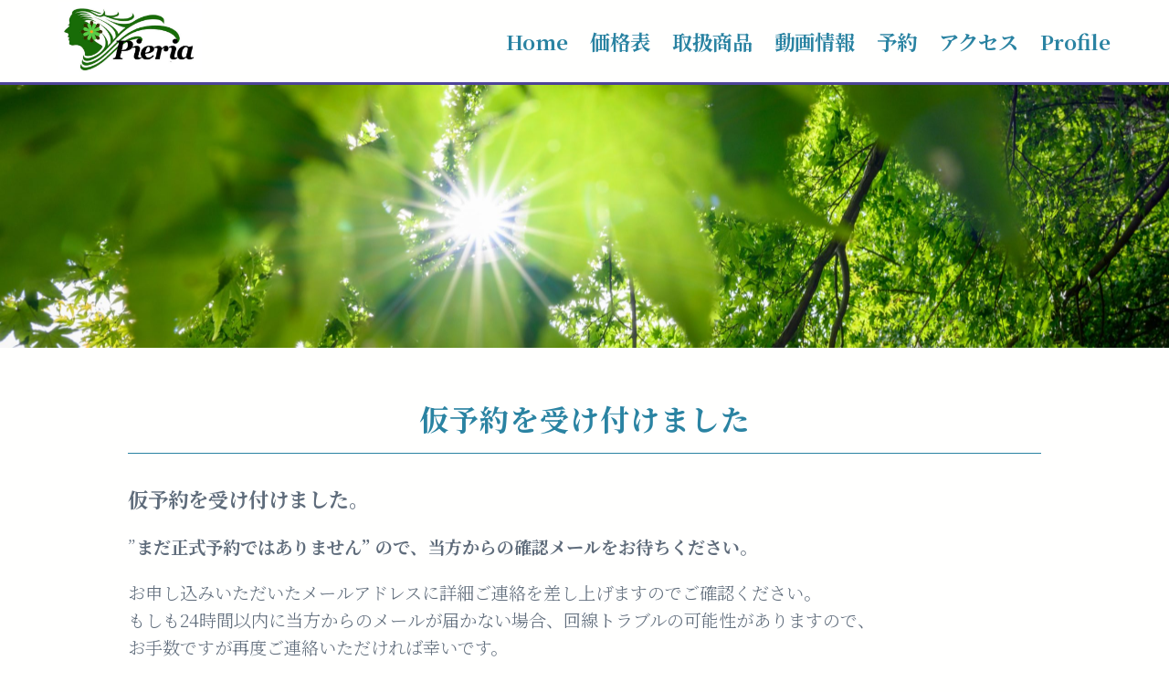

--- FILE ---
content_type: text/html; charset=UTF-8
request_url: https://pieria-lightbody.com/booking-thanks/
body_size: 8376
content:
<!doctype html>
<html lang="ja" prefix="og: http://ogp.me/ns#">
<head>
<!-- Google Tag Manager -->
<script>(function(w,d,s,l,i){w[l]=w[l]||[];w[l].push({'gtm.start':
new Date().getTime(),event:'gtm.js'});var f=d.getElementsByTagName(s)[0],
j=d.createElement(s),dl=l!='dataLayer'?'&l='+l:'';j.async=true;j.src=
'https://www.googletagmanager.com/gtm.js?id='+i+dl;f.parentNode.insertBefore(j,f);
})(window,document,'script','dataLayer','GTM-TFBR28K');</script>
<!-- End Google Tag Manager -->
    <meta charset="UTF-8">
    <meta name="viewport" content="width=device-width, initial-scale=1.0">
        <meta name='robots' content='index, follow, max-image-preview:large, max-snippet:-1, max-video-preview:-1' />

	<!-- This site is optimized with the Yoast SEO plugin v26.6 - https://yoast.com/wordpress/plugins/seo/ -->
	<title>仮予約を受け付けました | Pieria - 鍼灸＆オーラソーマ</title>
	<link rel="canonical" href="https://pieria-lightbody.com/booking-thanks/" />
	<meta property="og:locale" content="ja_JP" />
	<meta property="og:type" content="article" />
	<meta property="og:title" content="仮予約を受け付けました | Pieria - 鍼灸＆オーラソーマ" />
	<meta property="og:description" content="仮予約を受け付けました。 ”まだ正式予約ではありません” ので、当方からの確認メールをお待ちください。 お申し込みいただいたメールアドレスに詳細ご連絡を差し上げますのでご確認ください。 もしも24時間以内に当方からのメー [&hellip;]" />
	<meta property="og:url" content="https://pieria-lightbody.com/booking-thanks/" />
	<meta property="og:site_name" content="Pieria - 鍼灸＆オーラソーマ" />
	<meta property="article:modified_time" content="2023-12-22T11:35:57+00:00" />
	<meta property="og:image" content="https://pieria-lightbody.com/wp-content/uploads/2020/10/kouji-tsuru-6NmXwkZz7AU-unsplash-scaled.jpg" />
	<meta property="og:image:width" content="2560" />
	<meta property="og:image:height" content="1703" />
	<meta property="og:image:type" content="image/jpeg" />
	<meta name="twitter:card" content="summary_large_image" />
	<meta name="twitter:label1" content="推定読み取り時間" />
	<meta name="twitter:data1" content="1分" />
	<script type="application/ld+json" class="yoast-schema-graph">{"@context":"https://schema.org","@graph":[{"@type":"WebPage","@id":"https://pieria-lightbody.com/booking-thanks/","url":"https://pieria-lightbody.com/booking-thanks/","name":"仮予約を受け付けました | Pieria - 鍼灸＆オーラソーマ","isPartOf":{"@id":"https://pieria-lightbody.com/#website"},"primaryImageOfPage":{"@id":"https://pieria-lightbody.com/booking-thanks/#primaryimage"},"image":{"@id":"https://pieria-lightbody.com/booking-thanks/#primaryimage"},"thumbnailUrl":"https://pieria-lightbody.com/wp-content/uploads/2020/10/kouji-tsuru-6NmXwkZz7AU-unsplash-scaled.jpg","datePublished":"2020-05-22T07:12:24+00:00","dateModified":"2023-12-22T11:35:57+00:00","breadcrumb":{"@id":"https://pieria-lightbody.com/booking-thanks/#breadcrumb"},"inLanguage":"ja","potentialAction":[{"@type":"ReadAction","target":["https://pieria-lightbody.com/booking-thanks/"]}]},{"@type":"ImageObject","inLanguage":"ja","@id":"https://pieria-lightbody.com/booking-thanks/#primaryimage","url":"https://pieria-lightbody.com/wp-content/uploads/2020/10/kouji-tsuru-6NmXwkZz7AU-unsplash-scaled.jpg","contentUrl":"https://pieria-lightbody.com/wp-content/uploads/2020/10/kouji-tsuru-6NmXwkZz7AU-unsplash-scaled.jpg","width":2560,"height":1703},{"@type":"BreadcrumbList","@id":"https://pieria-lightbody.com/booking-thanks/#breadcrumb","itemListElement":[{"@type":"ListItem","position":1,"name":"ホーム","item":"https://pieria-lightbody.com/"},{"@type":"ListItem","position":2,"name":"仮予約を受け付けました"}]},{"@type":"WebSite","@id":"https://pieria-lightbody.com/#website","url":"https://pieria-lightbody.com/","name":"Pieria - 鍼灸＆オーラソーマ","description":"自分に還る光のサポート","potentialAction":[{"@type":"SearchAction","target":{"@type":"EntryPoint","urlTemplate":"https://pieria-lightbody.com/?s={search_term_string}"},"query-input":{"@type":"PropertyValueSpecification","valueRequired":true,"valueName":"search_term_string"}}],"inLanguage":"ja"}]}</script>
	<!-- / Yoast SEO plugin. -->


<link rel='dns-prefetch' href='//fonts.googleapis.com' />
<link rel='dns-prefetch' href='//use.fontawesome.com' />
<link rel="alternate" title="oEmbed (JSON)" type="application/json+oembed" href="https://pieria-lightbody.com/wp-json/oembed/1.0/embed?url=https%3A%2F%2Fpieria-lightbody.com%2Fbooking-thanks%2F" />
<link rel="alternate" title="oEmbed (XML)" type="text/xml+oembed" href="https://pieria-lightbody.com/wp-json/oembed/1.0/embed?url=https%3A%2F%2Fpieria-lightbody.com%2Fbooking-thanks%2F&#038;format=xml" />
<style id='wp-img-auto-sizes-contain-inline-css' type='text/css'>
img:is([sizes=auto i],[sizes^="auto," i]){contain-intrinsic-size:3000px 1500px}
/*# sourceURL=wp-img-auto-sizes-contain-inline-css */
</style>
<link rel='stylesheet' id='wp-block-library-css' href='https://pieria-lightbody.com/wp-includes/css/dist/block-library/style.min.css' type='text/css' media='all' />
<style id='wp-block-library-inline-css' type='text/css'>
/*wp_block_styles_on_demand_placeholder:6973b15367983*/
/*# sourceURL=wp-block-library-inline-css */
</style>
<style id='classic-theme-styles-inline-css' type='text/css'>
/*! This file is auto-generated */
.wp-block-button__link{color:#fff;background-color:#32373c;border-radius:9999px;box-shadow:none;text-decoration:none;padding:calc(.667em + 2px) calc(1.333em + 2px);font-size:1.125em}.wp-block-file__button{background:#32373c;color:#fff;text-decoration:none}
/*# sourceURL=/wp-includes/css/classic-themes.min.css */
</style>
<style id='font-awesome-svg-styles-default-inline-css' type='text/css'>
.svg-inline--fa {
  display: inline-block;
  height: 1em;
  overflow: visible;
  vertical-align: -.125em;
}
/*# sourceURL=font-awesome-svg-styles-default-inline-css */
</style>
<link rel='stylesheet' id='font-awesome-svg-styles-css' href='https://pieria-lightbody.com/wp-content/uploads/font-awesome/v5.12.1/css/svg-with-js.css' type='text/css' media='all' />
<style id='font-awesome-svg-styles-inline-css' type='text/css'>
   .wp-block-font-awesome-icon svg::before,
   .wp-rich-text-font-awesome-icon svg::before {content: unset;}
/*# sourceURL=font-awesome-svg-styles-inline-css */
</style>
<link rel='stylesheet' id='stripe-handler-ng-style-css' href='https://pieria-lightbody.com/wp-content/plugins/stripe-payments/public/assets/css/public.css' type='text/css' media='all' />
<link rel='stylesheet' id='style-css' href='https://pieria-lightbody.com/wp-content/themes/lightworker/style.min.css' type='text/css' media='all' />
<link rel='stylesheet' id='dashicons-css' href='https://pieria-lightbody.com/wp-includes/css/dashicons.min.css' type='text/css' media='all' />
<link rel='stylesheet' id='goolefont-css' href='https://fonts.googleapis.com/css?family=Noto+Sans+JP%3A300%2C400%2C500%2C700%7CNoto+Serif+JP%3A300%2C400%2C500%2C700&#038;display=swap%22+rel%3D%22stylesheet' type='text/css' media='all' />
<link rel='stylesheet' id='font-awesome-official-css' href='https://use.fontawesome.com/releases/v5.12.1/css/all.css' type='text/css' media='all' integrity="sha384-v8BU367qNbs/aIZIxuivaU55N5GPF89WBerHoGA4QTcbUjYiLQtKdrfXnqAcXyTv" crossorigin="anonymous" />
<link rel='stylesheet' id='fancybox-css' href='https://pieria-lightbody.com/wp-content/plugins/easy-fancybox/fancybox/1.5.4/jquery.fancybox.min.css' type='text/css' media='screen' />
<style id='fancybox-inline-css' type='text/css'>
#fancybox-outer{background:#ffffff}#fancybox-content{background:#ffffff;border-color:#ffffff;color:#000000;}#fancybox-title,#fancybox-title-float-main{color:#fff}
/*# sourceURL=fancybox-inline-css */
</style>
<link rel='stylesheet' id='mts_simple_booking_front-css' href='https://pieria-lightbody.com/wp-content/plugins/mts-simple-booking/css/mtssb-front.css' type='text/css' media='all' />
<link rel='stylesheet' id='tablepress-default-css' href='https://pieria-lightbody.com/wp-content/plugins/tablepress/css/build/default.css' type='text/css' media='all' />
<link rel='stylesheet' id='font-awesome-official-v4shim-css' href='https://use.fontawesome.com/releases/v5.12.1/css/v4-shims.css' type='text/css' media='all' integrity="sha384-C8a18+Gvny8XkjAdfto/vjAUdpGuPtl1Ix/K2BgKhFaVO6w4onVVHiEaN9h9XsvX" crossorigin="anonymous" />
<style id='font-awesome-official-v4shim-inline-css' type='text/css'>
@font-face {
font-family: "FontAwesome";
font-display: block;
src: url("https://use.fontawesome.com/releases/v5.12.1/webfonts/fa-brands-400.eot"),
		url("https://use.fontawesome.com/releases/v5.12.1/webfonts/fa-brands-400.eot?#iefix") format("embedded-opentype"),
		url("https://use.fontawesome.com/releases/v5.12.1/webfonts/fa-brands-400.woff2") format("woff2"),
		url("https://use.fontawesome.com/releases/v5.12.1/webfonts/fa-brands-400.woff") format("woff"),
		url("https://use.fontawesome.com/releases/v5.12.1/webfonts/fa-brands-400.ttf") format("truetype"),
		url("https://use.fontawesome.com/releases/v5.12.1/webfonts/fa-brands-400.svg#fontawesome") format("svg");
}

@font-face {
font-family: "FontAwesome";
font-display: block;
src: url("https://use.fontawesome.com/releases/v5.12.1/webfonts/fa-solid-900.eot"),
		url("https://use.fontawesome.com/releases/v5.12.1/webfonts/fa-solid-900.eot?#iefix") format("embedded-opentype"),
		url("https://use.fontawesome.com/releases/v5.12.1/webfonts/fa-solid-900.woff2") format("woff2"),
		url("https://use.fontawesome.com/releases/v5.12.1/webfonts/fa-solid-900.woff") format("woff"),
		url("https://use.fontawesome.com/releases/v5.12.1/webfonts/fa-solid-900.ttf") format("truetype"),
		url("https://use.fontawesome.com/releases/v5.12.1/webfonts/fa-solid-900.svg#fontawesome") format("svg");
}

@font-face {
font-family: "FontAwesome";
font-display: block;
src: url("https://use.fontawesome.com/releases/v5.12.1/webfonts/fa-regular-400.eot"),
		url("https://use.fontawesome.com/releases/v5.12.1/webfonts/fa-regular-400.eot?#iefix") format("embedded-opentype"),
		url("https://use.fontawesome.com/releases/v5.12.1/webfonts/fa-regular-400.woff2") format("woff2"),
		url("https://use.fontawesome.com/releases/v5.12.1/webfonts/fa-regular-400.woff") format("woff"),
		url("https://use.fontawesome.com/releases/v5.12.1/webfonts/fa-regular-400.ttf") format("truetype"),
		url("https://use.fontawesome.com/releases/v5.12.1/webfonts/fa-regular-400.svg#fontawesome") format("svg");
unicode-range: U+F004-F005,U+F007,U+F017,U+F022,U+F024,U+F02E,U+F03E,U+F044,U+F057-F059,U+F06E,U+F070,U+F075,U+F07B-F07C,U+F080,U+F086,U+F089,U+F094,U+F09D,U+F0A0,U+F0A4-F0A7,U+F0C5,U+F0C7-F0C8,U+F0E0,U+F0EB,U+F0F3,U+F0F8,U+F0FE,U+F111,U+F118-F11A,U+F11C,U+F133,U+F144,U+F146,U+F14A,U+F14D-F14E,U+F150-F152,U+F15B-F15C,U+F164-F165,U+F185-F186,U+F191-F192,U+F1AD,U+F1C1-F1C9,U+F1CD,U+F1D8,U+F1E3,U+F1EA,U+F1F6,U+F1F9,U+F20A,U+F247-F249,U+F24D,U+F254-F25B,U+F25D,U+F267,U+F271-F274,U+F279,U+F28B,U+F28D,U+F2B5-F2B6,U+F2B9,U+F2BB,U+F2BD,U+F2C1-F2C2,U+F2D0,U+F2D2,U+F2DC,U+F2ED,U+F328,U+F358-F35B,U+F3A5,U+F3D1,U+F410,U+F4AD;
}
/*# sourceURL=font-awesome-official-v4shim-inline-css */
</style>
<link rel='stylesheet' id='wp-block-heading-css' href='https://pieria-lightbody.com/wp-includes/blocks/heading/style.min.css' type='text/css' media='all' />
<link rel='stylesheet' id='wp-block-paragraph-css' href='https://pieria-lightbody.com/wp-includes/blocks/paragraph/style.min.css' type='text/css' media='all' />
<script type="text/javascript" src="https://pieria-lightbody.com/wp-includes/js/jquery/jquery.min.js" id="jquery-core-js"></script>
<script type="text/javascript" src="https://pieria-lightbody.com/wp-includes/js/jquery/jquery-migrate.min.js" id="jquery-migrate-js"></script>
<script type="text/javascript" src="https://pieria-lightbody.com/wp-content/themes/lightworker/assets/js/ofi.min.js" id="objectfit-js"></script>
<style type="text/css">.recentcomments a{display:inline !important;padding:0 !important;margin:0 !important;}</style><link rel="icon" href="https://pieria-lightbody.com/wp-content/uploads/2020/11/cropped-161b87a18f5eb5a276dd035099bd031f-32x32.jpg" sizes="32x32" />
<link rel="icon" href="https://pieria-lightbody.com/wp-content/uploads/2020/11/cropped-161b87a18f5eb5a276dd035099bd031f-192x192.jpg" sizes="192x192" />
<link rel="apple-touch-icon" href="https://pieria-lightbody.com/wp-content/uploads/2020/11/cropped-161b87a18f5eb5a276dd035099bd031f-180x180.jpg" />
<meta name="msapplication-TileImage" content="https://pieria-lightbody.com/wp-content/uploads/2020/11/cropped-161b87a18f5eb5a276dd035099bd031f-270x270.jpg" />
		<style type="text/css" id="wp-custom-css">
			.hero-h1{font-size: 2rem;}
#header{
	flex-wrap: nowrap;
}
#header .header-logo img{
	height:80px;
	width:auto;
}

.asp_post_thumbnail img{
	width:100%;
}

.content.hero {
	padding:0 0 100px;
}

.snsBox ul{
	display: flex;
  justify-content: center;
  width: 90%;
	margin: 0 auto;
}
.snsBox ul li{
	padding:10px;
	font-size:2rem
}
.snsBox ul li a{
	color:#4d4398;
}
footer #footer{
	background:#4d4398;
}
footer a.copy{
	color:#fffffe;
}
header{
	border-bottom:3px solid #4d4398;
}
a {
	color:#2a83a2;
}
.newpost-box .post-box h3{
	line-height:1.4;
}
section.page h1{
	border-bottom: 1px solid;
	padding: 0;
	margin: 0 0 32px;
	color:#2a83a2;
}
section.post h1{
	padding: 0;
	margin:0;
}
section.page span.date-txt{
	   font-size: 1.0rem;
    text-align: right;
    display: block;
    margin: 0 0 32px;
    color: #2a83a2;
}
img.aligncenter{
	margin: 0 auto;
  display: block;
}
.wp-asp-listing-search-field button{
	padding: 5px 5px!important;
	top: 8px!important;
}
.wp-caption-text{
	font-size:1.0rem;
}
@media screen and (max-width:768px){
	#header .header-logo img{
		height:10vw;
	}
}
div.news-box.rssBox {
    flex-wrap: wrap;
    justify-content: space-between;
}
div.news-box.rssBox p.ametitle {
    width: 100%;
    padding: 0 0 20px;
}
div.news-box.rssBox a {
    width: 48%;
}
div.news-box.rssBox a p.date {
    font-size: 1.0rem;
    text-align: right;
    color: #5f6c7b;
    border-bottom: 1px solid rgba(0,0,0,0.16);
    padding: 0 0 8px;
}
div.news-box.rssBox p.list {
    width: 100%;
    padding: 8px;
    text-align: right;
    font-size: 1.0rem;
}
div.news-box.rssBox p.list::after {
    content: '\f0da';
    font-family: "Font Awesome 5 Free";
    font-weight: 600;
    padding: 0 0 0 8px;
    color: #2a83a2;
}
h3{
	line-height:1.6
}
@media screen and (max-width:768px){
	section.page img{
		width:100%;
		height:auto;
	}
}

section.pickMenu{
	justify-content:center;
}
.wp-block-image figcaption{
	text-align: center;
	font-size: 1.0rem;
}
body{
	font-family:"Noto Serif JP",serif;
}
ul.dots li{
	text-indent: -1.6rem;
  padding-left: 1.6rem;
}
ul.dots li:before{
	content:'・';
	margin-left: 1.2rem;
	font-size: 1.6rem;
}
.is-layout-flex {
	display: flex!important;
  flex-wrap: wrap;
  gap: 8px;
}
.page-numbers {
	display: flex;
	justify-content: center;
	align-items: center;
	gap: 10px;
}
.post-box span {
	line-height: 1;
	font-size: 0.8rem;
	margin-bottom: 4px;
	display: block;
	text-align: right;
}		</style>
		    <script>
jQuery(document).ready(function($) {
if (window.matchMedia( '(max-width: 768px)' ).matches) {
$.ajax({
url: 'https://pieria-lightbody.com/wp-content/themes/lightworker/assets/js/sp-nav.js',
dataType: 'script',
cache: false
});
} else {
};
});
</script>
</head>
<body id="top" class="page"><!-- Google Tag Manager (noscript) -->
<noscript><iframe src="https://www.googletagmanager.com/ns.html?id=GTM-TFBR28K"
height="0" width="0" style="display:none;visibility:hidden"></iframe></noscript>
<!-- End Google Tag Manager (noscript) -->
<header>
<div id="header">
    <div class="header-logo">
        <a href="/"><img src="https://pieria-lightbody.com/wp-content/uploads/2020/10/161b87a18f5eb5a276dd035099bd031f-e1603776505754.jpg"></a>
    </div>

    <div id="menu-bt">
    <img src="https://pieria-lightbody.com/wp-content/themes/lightworker/assets/images/menu.svg" alt="menu" class="sp-icon" id="drower">
    </div>

    <div class="glnav" id="menu">
    <nav id="main-menu" class="main-nav"><ul id="menu-%e3%83%98%e3%83%83%e3%83%80%e3%83%a1%e3%83%8b%e3%83%a5%e3%83%bc" class="menu"><li id="menu-item-172" class="menu-item menu-item-type-post_type menu-item-object-page menu-item-home menu-item-172"><a href="https://pieria-lightbody.com/">Home</a></li>
<li id="menu-item-838" class="menu-item menu-item-type-post_type menu-item-object-page menu-item-838"><a href="https://pieria-lightbody.com/pricelist/">価格表</a></li>
<li id="menu-item-449" class="menu-item menu-item-type-post_type menu-item-object-page menu-item-449"><a href="https://pieria-lightbody.com/products/">取扱商品</a></li>
<li id="menu-item-1643" class="menu-item menu-item-type-post_type menu-item-object-page menu-item-1643"><a href="https://pieria-lightbody.com/onlinesalon/">動画情報</a></li>
<li id="menu-item-2129" class="menu-item menu-item-type-custom menu-item-object-custom menu-item-home menu-item-2129"><a href="https://pieria-lightbody.com/#mtssb_calendar_widget-3">予約</a></li>
<li id="menu-item-367" class="menu-item menu-item-type-post_type menu-item-object-page menu-item-367"><a href="https://pieria-lightbody.com/%e3%81%94%e4%ba%88%e7%b4%84%ef%bc%86%e3%82%a2%e3%82%af%e3%82%bb%e3%82%b9/">アクセス</a></li>
<li id="menu-item-450" class="menu-item menu-item-type-post_type menu-item-object-page menu-item-450"><a href="https://pieria-lightbody.com/profile/">Profile</a></li>
</ul></nav>    </div>
</div>
</header>

<main><div id="fv">
        <img src="https://pieria-lightbody.com/wp-content/uploads/2020/10/kouji-tsuru-6NmXwkZz7AU-unsplash-scaled.jpg" class="object-fit-img">
    </div>
<div class="wrap">

<article>
<section class="page">
    
<h1>仮予約を受け付けました</h1>

<h3 class="wp-block-heading">仮予約を受け付けました。</h3>



<div style="height:20px" aria-hidden="true" class="wp-block-spacer"></div>



<p class="has-vivid-red-color has-text-color has-medium-font-size">”<strong>まだ正式予約ではありません”</strong> <strong><strong>の</strong>で、当方からの確認メールをお待ちください。</strong></p>



<div style="height:20px" aria-hidden="true" class="wp-block-spacer"></div>


<p>お申し込みいただいたメールアドレスに詳細ご連絡を差し上げますのでご確認ください。</p>
<p>もしも24時間以内に当方からのメールが届かない場合、回線トラブルの可能性がありますので、</p>
<p>お手数ですが再度ご連絡いただければ幸いです。</p>
</section>
</article>
</div>
</main>
<div class="snsBox">
	<ul>
		<li><a href="https://www.facebook.com/megumi.akihama" target="_blank"><i class="fab fa-facebook"></i></a></li>
		<li><a href="https://twitter.com/pierianspring98" target="_blank"><i class="fab fa-twitter"></i></a></li>
		<li><a href="https://www.instagram.com/pieria_lightbody/" target="_blank"><i class="fab fa-instagram"></i></a></li>
		<li><a href="https://lin.ee/31uxr49" target="_blank"><i class="fab fa-line"></i></a></li>
	</ul>
</div>
<footer>
<div class="footer-cont">

</div>
<div class="footergl-menu">
<ul id="menu-%e3%82%b0%e3%83%ad%e3%83%bc%e3%83%90%e3%83%ab%e3%83%95%e3%83%83%e3%83%80%e3%83%bc%e3%83%a1%e3%83%8b%e3%83%a5%e3%83%bc" class="menu"><li id="menu-item-164" class="menu-item menu-item-type-post_type menu-item-object-page menu-item-home menu-item-164"><a href="https://pieria-lightbody.com/">Home</a></li>
<li id="menu-item-978" class="menu-item menu-item-type-post_type menu-item-object-page menu-item-978"><a href="https://pieria-lightbody.com/pricelist/">価格表</a></li>
<li id="menu-item-1060" class="menu-item menu-item-type-post_type menu-item-object-page menu-item-1060"><a href="https://pieria-lightbody.com/bodywork/">統合エネルギーケア <BR>  鍼灸、光の鍼®︎、クラニオなど</a></li>
<li id="menu-item-1061" class="menu-item menu-item-type-post_type menu-item-object-page menu-item-1061"><a href="https://pieria-lightbody.com/%e3%82%aa%e3%83%bc%e3%83%a9%e3%82%bd%e3%83%bc%e3%83%9e/">オーラソーマ®&#xfe0f;</a></li>
<li id="menu-item-1062" class="menu-item menu-item-type-post_type menu-item-object-page menu-item-1062"><a href="https://pieria-lightbody.com/%e3%82%a8%e3%83%aa%e3%83%83%e3%82%af%e3%82%b9%e3%82%a8%e3%83%83%e3%82%bb%e3%83%b3%e3%82%b9%e3%82%bb%e3%83%83%e3%82%b7%e3%83%a7%e3%83%b3/">エリックスエッセンス<BR>関係性を癒す、液体の光</a></li>
<li id="menu-item-1063" class="menu-item menu-item-type-post_type menu-item-object-page menu-item-1063"><a href="https://pieria-lightbody.com/products/">取り扱い商品</a></li>
<li id="menu-item-365" class="menu-item menu-item-type-post_type menu-item-object-page menu-item-365"><a href="https://pieria-lightbody.com/%e3%81%94%e4%ba%88%e7%b4%84%ef%bc%86%e3%82%a2%e3%82%af%e3%82%bb%e3%82%b9/">アクセス</a></li>
</ul></div>
<div class="footer-nav">
<ul id="menu-%e3%83%95%e3%83%83%e3%82%bf%e3%83%bc%e3%83%8a%e3%83%93%e3%82%b2%e3%83%bc%e3%82%b7%e3%83%a7%e3%83%b3" class="menu"><li id="menu-item-561" class="menu-item menu-item-type-post_type menu-item-object-page menu-item-561"><a href="https://pieria-lightbody.com/%e5%88%a9%e7%94%a8%e8%a6%8f%e7%b4%84%e3%83%bb%e5%85%8d%e8%b2%ac%e4%ba%8b%e9%a0%85/">利用規約・免責事項</a></li>
<li id="menu-item-360" class="menu-item menu-item-type-post_type menu-item-object-page menu-item-360"><a href="https://pieria-lightbody.com/%e7%89%b9%e5%ae%9a%e5%95%86%e5%8f%96%e5%bc%95%e6%b3%95%e3%81%ab%e9%96%a2%e3%81%99%e3%82%8b%e8%a1%a8%e7%a4%ba/">特定商取引法に関する表示</a></li>
<li id="menu-item-361" class="menu-item menu-item-type-post_type menu-item-object-page menu-item-361"><a href="https://pieria-lightbody.com/%e3%83%97%e3%83%a9%e3%82%a4%e3%83%90%e3%82%b7%e3%83%bc%e3%83%9d%e3%83%aa%e3%82%b7%e3%83%bc/">プライバシーポリシー</a></li>
<li id="menu-item-614" class="menu-item menu-item-type-post_type menu-item-object-page menu-item-614"><a href="https://pieria-lightbody.com/%e3%81%8a%e5%95%8f%e3%81%84%e5%90%88%e3%82%8f%e3%81%9b/">お問い合わせ</a></li>
</ul></div>
<div id="footer">
Copyright©︎ 
<script> 
TYnow = new Date();document.write( '' + TYnow.getFullYear() );
</script>
<a class="copy" href="https://pieria-lightbody.com">Pieria &#8211;  鍼灸＆オーラソーマ</a> All right reserved.
</div>

</footer>


<script>
    objectFitImages('img.object-fit-img');
</script>
<script type="speculationrules">
{"prefetch":[{"source":"document","where":{"and":[{"href_matches":"/*"},{"not":{"href_matches":["/wp-*.php","/wp-admin/*","/wp-content/uploads/*","/wp-content/*","/wp-content/plugins/*","/wp-content/themes/lightworker/*","/*\\?(.+)"]}},{"not":{"selector_matches":"a[rel~=\"nofollow\"]"}},{"not":{"selector_matches":".no-prefetch, .no-prefetch a"}}]},"eagerness":"conservative"}]}
</script>
<script type="text/javascript" id="stripe-handler-ng-js-extra">
/* <![CDATA[ */
var wpASPNG = {"iframeUrl":"https://pieria-lightbody.com/asp-payment-box/","ppSlug":"asp-payment-box","prefetch":"0","ckey":"193ff0c36784e38e2f78072a52d63552","aspDevMode":"1"};
//# sourceURL=stripe-handler-ng-js-extra
/* ]]> */
</script>
<script type="text/javascript" src="https://pieria-lightbody.com/wp-content/plugins/stripe-payments/public/assets/js/stripe-handler-ng.js" id="stripe-handler-ng-js"></script>
<script type="text/javascript" src="https://pieria-lightbody.com/wp-content/plugins/easy-fancybox/vendor/purify.min.js" id="fancybox-purify-js"></script>
<script type="text/javascript" id="jquery-fancybox-js-extra">
/* <![CDATA[ */
var efb_i18n = {"close":"Close","next":"Next","prev":"Previous","startSlideshow":"Start slideshow","toggleSize":"Toggle size"};
//# sourceURL=jquery-fancybox-js-extra
/* ]]> */
</script>
<script type="text/javascript" src="https://pieria-lightbody.com/wp-content/plugins/easy-fancybox/fancybox/1.5.4/jquery.fancybox.min.js" id="jquery-fancybox-js"></script>
<script type="text/javascript" id="jquery-fancybox-js-after">
/* <![CDATA[ */
var fb_timeout, fb_opts={'autoScale':true,'showCloseButton':true,'width':560,'height':340,'margin':20,'pixelRatio':'false','padding':10,'centerOnScroll':false,'enableEscapeButton':true,'speedIn':300,'speedOut':300,'overlayShow':true,'hideOnOverlayClick':true,'overlayColor':'#000','overlayOpacity':0.6,'minViewportWidth':320,'minVpHeight':320,'disableCoreLightbox':'true','enableBlockControls':'true','fancybox_openBlockControls':'true' };
if(typeof easy_fancybox_handler==='undefined'){
var easy_fancybox_handler=function(){
jQuery([".nolightbox","a.wp-block-file__button","a.pin-it-button","a[href*='pinterest.com\/pin\/create']","a[href*='facebook.com\/share']","a[href*='twitter.com\/share']"].join(',')).addClass('nofancybox');
jQuery('a.fancybox-close').on('click',function(e){e.preventDefault();jQuery.fancybox.close()});
/* IMG */
						var unlinkedImageBlocks=jQuery(".wp-block-image > img:not(.nofancybox,figure.nofancybox>img)");
						unlinkedImageBlocks.wrap(function() {
							var href = jQuery( this ).attr( "src" );
							return "<a href='" + href + "'></a>";
						});
var fb_IMG_select=jQuery('a[href*=".jpg" i]:not(.nofancybox,li.nofancybox>a,figure.nofancybox>a),area[href*=".jpg" i]:not(.nofancybox),a[href*=".png" i]:not(.nofancybox,li.nofancybox>a,figure.nofancybox>a),area[href*=".png" i]:not(.nofancybox),a[href*=".webp" i]:not(.nofancybox,li.nofancybox>a,figure.nofancybox>a),area[href*=".webp" i]:not(.nofancybox),a[href*=".jpeg" i]:not(.nofancybox,li.nofancybox>a,figure.nofancybox>a),area[href*=".jpeg" i]:not(.nofancybox)');
fb_IMG_select.addClass('fancybox image');
var fb_IMG_sections=jQuery('.gallery,.wp-block-gallery,.tiled-gallery,.wp-block-jetpack-tiled-gallery,.ngg-galleryoverview,.ngg-imagebrowser,.nextgen_pro_blog_gallery,.nextgen_pro_film,.nextgen_pro_horizontal_filmstrip,.ngg-pro-masonry-wrapper,.ngg-pro-mosaic-container,.nextgen_pro_sidescroll,.nextgen_pro_slideshow,.nextgen_pro_thumbnail_grid,.tiled-gallery');
fb_IMG_sections.each(function(){jQuery(this).find(fb_IMG_select).attr('rel','gallery-'+fb_IMG_sections.index(this));});
jQuery('a.fancybox,area.fancybox,.fancybox>a').each(function(){jQuery(this).fancybox(jQuery.extend(true,{},fb_opts,{'transition':'elastic','transitionIn':'elastic','transitionOut':'elastic','opacity':false,'hideOnContentClick':false,'titleShow':true,'titlePosition':'over','titleFromAlt':true,'showNavArrows':true,'enableKeyboardNav':true,'cyclic':false,'mouseWheel':'true','changeSpeed':250,'changeFade':300}))});
};};
jQuery(easy_fancybox_handler);jQuery(document).on('post-load',easy_fancybox_handler);

//# sourceURL=jquery-fancybox-js-after
/* ]]> */
</script>
<script type="text/javascript" src="https://pieria-lightbody.com/wp-content/plugins/easy-fancybox/vendor/jquery.easing.min.js" id="jquery-easing-js"></script>
<script type="text/javascript" src="https://pieria-lightbody.com/wp-content/plugins/easy-fancybox/vendor/jquery.mousewheel.min.js" id="jquery-mousewheel-js"></script>
</body>
</html>

--- FILE ---
content_type: text/css
request_url: https://pieria-lightbody.com/wp-content/themes/lightworker/style.min.css
body_size: 2890
content:
@import url("./assets/css/reset.css");@media screen and (max-width: 769px){html{font-size:62.5%}}body{margin:0;padding:0;font-size:1.0rem;font-size:10px;font-family:"Noto Sans JP",sans-serif;color:#5f6c7b;background:#fffffe;line-height:1.6;font-weight:400;animation:fadeIn 2s ease 0s 1 normal;-webkit-animation:fadeIn 2s ease 0s 1 normal}@media screen and (min-width: 768px){body{font-size:1.2rem}p{font-size:1.2rem;line-height:1.6;font-weight:300}}@keyframes fadeIn{0%{opacity:0}100%{opacity:1}}@-webkit-keyframes fadeIn{0%{opacity:0}100%{opacity:1}}.fadein{opacity:0.0;transform:translate(0, 5px);transition:all 200ms}.fadein.scrollin{opacity:1;transform:translate(0, 0)}.fadein-bottom{opacity:0.0;transform:translate(0, 5px);transition:all 300ms}.fadein-bottom.scrollin{opacity:1;transform:translate(0, 0)}a{text-decoration:none;color:#ef4565}a:hover{opacity:0.5;-webkit-transition:opacity 0.5s ease-out;-moz-transition:opacity 0.5s ease-out;-ms-transition:opacity 0.5s ease-out;-o-transition:opacity 0.5s ease-out;transition:opacity 0.5s ease-out}ul{list-style:none}ul li{line-height:1.6}hr{height:0;margin:0;padding:0;border:0}p.center{text-align:center}p.catch{font-size:2.2rem;font-weight:500;text-align:center;margin:0 0 -4px;font-family:"Noto Serif JP",serif}span.caution{font-size:1.0rem;line-height:2;color:#ba2636}img.size-large{width:100%;height:auto}hr{border-top:1px solid;width:90%;margin:0 auto}hr.double{border-top:4px double}hr.dashed{border-top:1px dashed}hr.dotted{border-top:2px dotted}.front00{color:#ef4565}.front01{color:#9656a1}.front02{color:#fec7d7}.front03{color:#ff8906}.front04{color:#d9d4e7}.front05{color:#8bd3dd}.front06{color:#3da9fc}.front07{color:#00ebc7}.sp-icon{display:none}@media screen and (max-width: 768px){.sp-icon{display:block;width:3vw}}h1{font-size:2rem;line-height:2.4;letter-spacing:1px}h2{font-size:1.6rem;line-height:2}h3{font-size:1.4rem;line-height:1}header{width:100%;position:fixed;z-index:99;background:#fffffe;border-bottom:3px solid #9656a1}#header{width:90%;max-width:1280px;height:90px;margin:0 auto;display:flex;flex-wrap:wrap;justify-content:space-between;align-items:center}#header .header-logo img{width:25vw;max-width:400px}#header .glnav{display:flex}#header .glnav ul.menu{display:flex}#header .glnav ul.menu li.menu-item{font-family:"Noto Serif JP",serif;font-size:1.4rem;font-weight:600;padding:0 0 0 24px}@media screen and (max-width: 768px){#header{height:80px}#header .header-logo img{width:60vw}#header .glnav{position:fixed;width:100%;-webkit-box-sizing:border-box;-moz-box-sizing:border-box;box-sizing:border-box;top:83px;left:0;background:#fff;padding:100px 0;z-index:-1;box-shadow:0 2px 2px rgba(56,55,55,0.2)}#header .glnav ul{width:100%;flex-direction:column;align-items:center}#header .glnav ul li a{font-size:2rem;line-height:2.2}#header .glnav ul.menu li.menu-item{padding:0}#header #menu-bt{z-index:1}#header #main-menu{width:100%}}@media screen and (max-width: 500px){#header{height:60px}#header .glnav{top:63px}.sp-icon{width:6vw}}#fv{position:relative;top:0;left:0;right:0;bottom:0;margin:0 auto;z-index:-1}#fv img.object-fit-img{width:100%;height:auto;object-fit:cover;padding:93px 0 0 0}@media screen and (max-width: 768px){#fv img.object-fit-img{padding:83px 0 0 0}}@media screen and (max-width: 500px){#fv img.object-fit-img{padding:63px 0 0 0}}body.page #fv img.object-fit-img,body.single #fv img.object-fit-img{height:40vh}.wrap{width:100%;margin:0 0 100px}@media screen and (max-width: 500px){.wrap{margin:0 0 60px}}section{width:100%}section.pickMenu{max-width:1000px;width:90%;margin:32px auto 80px;display:flex;flex-wrap:wrap;justify-content:space-between}section.pickMenu .menu-item{display:flex;flex-direction:column;justify-content:center;align-items:center;padding:24px 16px 32px;width:30%}section.pickMenu .menu-item p{padding:8px;width:100%;text-align:center;word-wrap:break-word}section.pickMenu .menu-item img{object-fit:cover;width:250px;height:250px}section.pickMenu .menu-item img.btn01{border-radius:50%}section.pickMenu .menu-item img.btn02{border-radius:15%}section.page{max-width:1000px;width:90%;margin:32px auto 80px}section.page h1{text-align:center;padding:0 0 32px;color:#ef4565}@media screen and (max-width: 768px){section.pickMenu{justify-content:space-around}}@media screen and (max-width: 500px){section.pickMenu .menu-item{padding:24px 0;width:45%}section.pickMenu .menu-item img{width:140px;height:140px}}.content{width:90%;max-width:1280px;margin:0 auto;padding:100px 0}.content.hero{width:60%}.hero-title{text-align:center;margin:60px 0}.hero-title img.hero-img01{padding:32px 0;width:120px}.hero-title img.hero-img02{width:40px}.hero-h1{font-size:4rem;line-height:2;text-align:center;font-family:"Noto Serif JP",serif;color:#9656a1}@media screen and (max-width: 768px){.hero-title{margin:30px 0}.content{width:90%}.content.hero{padding:40px 0;width:90%}}@media screen and (max-width: 500px){.hero-title{margin:10px 0}.hero-h1{font-size:3rem}}div.news-box{display:flex;width:80%;max-width:1000px;margin:32px auto;align-items:flex-start}div.news-box .news-img{width:30%;padding:0 32px 0 0}div.news-box .news-img img{width:100%}@media screen and (max-width: 500px){div.news-box{flex-direction:column}div.news-box .news-img{width:100%;padding:0}}div.news-ttl{display:flex;align-items:flex-start;justify-content:center;flex-direction:column;width:70%}@media screen and (max-width: 500px){div.news-ttl{width:100%;padding:8px 0}}div.news_type{display:flex;align-items:center;justify-content:center;width:100%}div.news_type h3{display:flex;align-items:center;font-size:1.2rem}div.news_type h3 span{width:30px;height:28px;font-size:1.8rem;color:#ef4565}div.news_type p{display:flex;align-items:center}div.news_type a{margin-left:auto}div.news_type .date{font-size:1.0rem;font-family:serif}@media screen and (max-width: 500px){div.news_type{padding:0 0 8px}div.news_type h3 span{display:flex;align-items:center;width:auto;height:auto}}.newpost-box{display:flex;flex-wrap:wrap;justify-content:space-between;width:90%;max-width:1000px;margin:64px auto}.newpost-box a{width:48%;display:flex}.newpost-box a p{color:#5f6c7b;font-size:1.0rem}.newpost-box article{display:flex;width:100%;padding:24px 0 16px;border-bottom:1px solid #dbdbdb}.newpost-box .post-box{width:100%;padding:0 16px}.newpost-box .post-box h3{border-bottom:1px solid;margin:0 0 8px;font-size:1.2rem}.newpost-box .post-img img{width:100px;height:100px;object-fit:cover}.newpost-box p.list{width:100%;padding:8px;text-align:right;font-size:1.0rem}.newpost-box p.list a{width:auto;justify-content:flex-end;display:inline-block}.newpost-box p.list a::after{content:'\f0da';font-family:"Font Awesome 5 Free";font-weight:600;padding:0 0 0 8px}@media screen and (max-width: 768px){.newpost-box p.list{width:auto}}@media screen and (max-width: 500px){.newpost-box{flex-direction:column}.newpost-box a{width:100%}.newpost-box .post-box{padding:0 16px 0 0}}.ss-box{margin:32px auto;width:90%;max-width:1000px}.menu-item-box{display:flex;justify-content:flex-start;padding:16px;border-bottom:1px solid rgba(0,0,0,0.16);flex-wrap:wrap}.menu-item-box a::after{content:'\f0da';font-family:"Font Awesome 5 Free";font-weight:600;padding:0 0 0 8px}.menu-item-box p.content-area{width:100%;padding:8px;border:1px dashed rgba(0,0,0,0.2);border-radius:3px;margin:8px 0}.menu-item-box p.t-link{margin-left:auto}.calendar{display:flex;flex-wrap:wrap;width:90%;max-width:1000px;margin:0 auto}.calendar h3{font-size:1.0rem;text-align:center;line-height:2}.calendar .calendar-box{width:40%;margin:32px 16px 32px 0}.calendar .calendar-box h2{text-align:center;font-size:1.0rem}.calendar .menu-box{padding:32px 0}.calendar .menu-box p{font-size:1.0rem;line-height:1.4}.calendar .menu-info{width:100%;padding:0 16px;font-size:1.0rem}@media screen and (max-width: 768px){.calendar-box .menu-info{width:auto}}@media screen and (max-width: 500px){.calendar{flex-direction:column}.calendar .calendar-box{width:100%;margin:24px 0 8px}.calendar .menu-box{width:100%;padding:16px 0}.calendar .menu-info{padding:0}}.monthly-calendar{padding:16px;margin:16px;border:1px solid;font-size:0.8rem;line-height:1.2}.monthly-calendar table caption{font-size:1.0rem;padding:8px 0;font-family:-webkit-pictograph}.monthly-calendar table th{font-size:0.9rem;padding:0 0 8px}.monthly-calendar table .day-box.no-day{background:transparent}.calendar-time-mark,.calendar-mark{font-size:1rem !important}.monthly-prev-next{font-size:0.8rem !important;font-family:-webkit-pictograph}.day-calendar table{margin:0 auto}#booking-form.content-form{line-height:1.6rem}#booking-form.content-form fieldset{border:none}#booking-form.content-form th{border-right:none;border-bottom:none}#booking-form.content-form td{border-right:none;border-bottom:none}#booking-form.content-form legend{display:none}.option-confirm-header{display:none}.error-message{line-height:2}input[type=text]{box-sizing:border-box;margin:8px 0;padding:8px !important;transition:0.3s;border:1px solid rgba(0,0,0,0.16);border-radius:4px;outline:none}input[type=text]:focus{border-color:#ef4565}textarea{-moz-appearance:none;-webkit-appearance:none;appearance:none;background-color:transparent;background-image:none;border:1px solid rgba(0,0,0,0.16);border-radius:4px;color:inherit;font-family:inherit;font-size:1em;height:100px;padding:8px !important;width:100%;outline:none;transition:0.3s}textarea:focus{border:1px solid #ef4565;box-shadow:none;outline:none}select{-moz-appearance:none;-webkit-appearance:none;appearance:none;background:transparent url("/wp-content/themes/lightworker/assets/images/form-css-arrow.png") no-repeat center right 8px/10px 10px;border:1px solid rgba(0,0,0,0.16);border-radius:4px;color:inherit;cursor:pointer;font-family:inherit;font-size:1em;padding:8px 30px 8px 8px !important;width:100%}select::-ms-expand{display:none}select:focus{border:1px solid #ef4565;box-shadow:none;outline:none}button{-webkit-appearance:none;background-color:transparent;background-image:none;border:1px solid;border-radius:4px;color:#ef4565;cursor:pointer;display:inline-block;font-size:1.0rem;margin:0 0 1em;padding:8px 16px !important;text-decoration:none;transition:0.3s}button:hover,button:focus{outline:none;background-color:#ef4565;color:#fff}button::-moz-foucus-inner{border:none;padding:0}footer{width:100%;margin:0 auto;background:#faeee7}footer a{color:#232946}footer .footergl-menu ul{display:flex;justify-content:center;padding:32px 0}footer .footergl-menu ul li{padding:16px}footer .footer-nav ul{display:flex;margin:0 auto;justify-content:center}footer .footer-nav ul li{padding:8px 16px;font-size:0.9rem;font-family:"Noto Serif JP",serif}footer #footer{background:#9656a1;line-height:2rem;padding:8px;text-align:center;color:#fffffe;font-size:1.0rem;font-family:"Noto Serif JP",serif}@media screen and (max-width: 500px){footer .footergl-menu ul{padding:8px 0}}.ytvideo{position:relative;width:100%;height:0;padding-top:56.25%;overflow:hidden;margin-top:30px;margin-bottom:30px}.ytvideo iframe{position:absolute;top:0;left:0;width:100%;height:100%}


--- FILE ---
content_type: image/svg+xml
request_url: https://pieria-lightbody.com/wp-content/themes/lightworker/assets/images/menu.svg
body_size: 594
content:
<!--?xml version="1.0" encoding="utf-8"?-->
<!-- Generator: Adobe Illustrator 18.1.1, SVG Export Plug-In . SVG Version: 6.00 Build 0)  -->

<svg version="1.1" id="_x32_" xmlns="http://www.w3.org/2000/svg" xmlns:xlink="http://www.w3.org/1999/xlink" x="0px" y="0px" viewBox="0 0 512 512" style="width: 48px; height: 48px; opacity: 1;" xml:space="preserve">
<style type="text/css">
	.st0{fill:#4B4B4B;}
</style>
<g>
	<rect y="16" class="st0" width="512" height="80" style="fill: rgb(75, 75, 75);"></rect>
	<rect y="216.008" class="st0" width="512" height="79.984" style="fill: rgb(75, 75, 75);"></rect>
	<rect y="416" class="st0" width="512" height="80" style="fill: rgb(75, 75, 75);"></rect>
</g>
</svg>


--- FILE ---
content_type: text/plain
request_url: https://www.google-analytics.com/j/collect?v=1&_v=j102&a=1928343375&t=pageview&_s=1&dl=https%3A%2F%2Fpieria-lightbody.com%2Fbooking-thanks%2F&ul=en-us%40posix&dt=%E4%BB%AE%E4%BA%88%E7%B4%84%E3%82%92%E5%8F%97%E3%81%91%E4%BB%98%E3%81%91%E3%81%BE%E3%81%97%E3%81%9F%20%7C%20Pieria%20-%20%E9%8D%BC%E7%81%B8%EF%BC%86%E3%82%AA%E3%83%BC%E3%83%A9%E3%82%BD%E3%83%BC%E3%83%9E&sr=1280x720&vp=1280x720&_u=YEBAAEABAAAAACAAI~&jid=851689475&gjid=1252440085&cid=336050054.1769189718&tid=UA-192257129-1&_gid=1094521471.1769189718&_r=1&_slc=1&gtm=45He61m0n81TFBR28Kza200&gcd=13l3l3l3l1l1&dma=0&tag_exp=103116026~103200004~104527907~104528501~104684208~104684211~105391253~115616986~115938466~115938468~116682875~117041588~117223565&z=1436246234
body_size: -452
content:
2,cG-R8YRYZPNDW